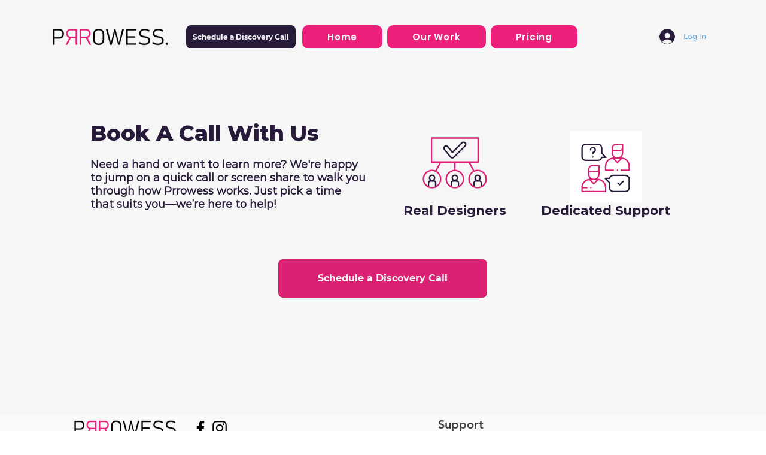

--- FILE ---
content_type: text/plain
request_url: https://www.google-analytics.com/j/collect?v=1&_v=j102&a=1091457890&t=pageview&_s=1&dl=https%3A%2F%2Fwww.prrowess.com%2Fbook-a-call&ul=en-us%40posix&dt=Book%20a%20Call%20%7C%20Prrowess%20Design%20%26%20Marketing%20Experts&sr=1280x720&vp=1280x720&_u=YEBAAEABAAAAACAAI~&jid=63271984&gjid=1290728988&cid=774472459.1769467136&tid=UA-132830595-1&_gid=1582980095.1769467136&_r=1&_slc=1&gtm=45He61n1n81WR6BGGPza200&gcd=13l3l3l3l1l1&dma=0&tag_exp=103116026~103200004~104527907~104528501~104684208~104684211~105391253~115938466~115938468~116185181~116185182~116682876~116992597~117041588~117223564&z=1863744251
body_size: -450
content:
2,cG-E9D709HY9F